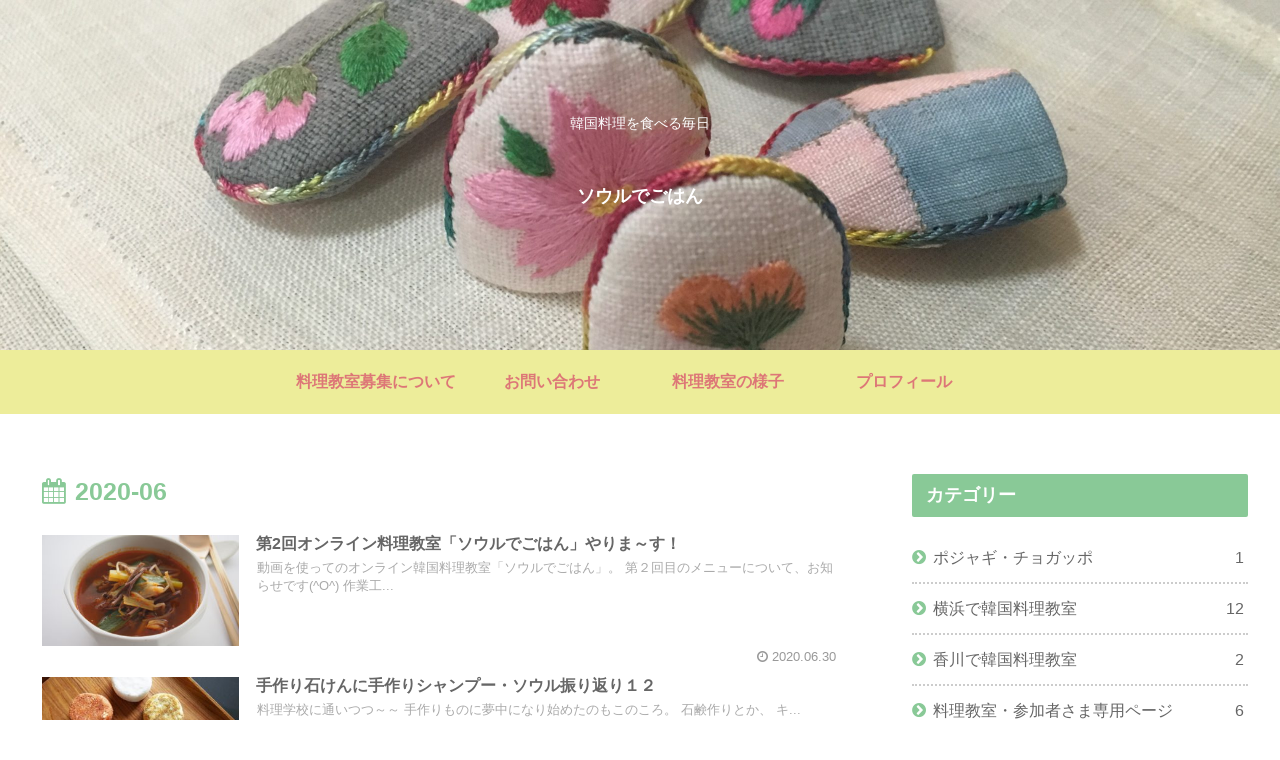

--- FILE ---
content_type: text/css
request_url: https://www.seouldegohan.com/wp-content/themes/cocoon-master/skins/skin-season-spring/style.css?ver=6.9&fver=20200505071741
body_size: 8193
content:
/*
  Skin Name: Season (Spring)
  Description: 春夏秋冬のような季節をモチーフにして優しさを感じられるデザインを目指して作成されたスキン。
  Skin URI: https://ponhiro.com/season/
  Author: ぽんひろ
  Author URI: https://ponhiro.com/
  Screenshot URI: https://im-cocoon.net/wp-content/uploads/skin-season-spring.png
  Version: 1.0.0
  Priority: 9870001000
*/
/*以下にスタイルシートを記入してください*/


/************************************
** body
************************************/
body{
	background:none;
	color:#555;
}
/************************************
** main
************************************/
.single #main {
	padding: 1em 3em;
}
/************************************
** p
************************************/
.entry-content > p, .sidebar p {
	margin:2em 0;
	line-height:2;
}
.entry-content .wp-caption-text {
	margin: 0;
}
/************************************
** a
************************************/
a {
	transition: 0.5s ;
}
/************************************
** セレクトボックス
************************************/
.select-box {
	overflow: hidden;
	width: 90%;
	margin: 2em auto;
	text-align: center;
}
.select-box select {
	width: 100%;
	padding-right: 1em;
	cursor: pointer;
	text-indent: 0.01px;
	text-overflow: ellipsis;
	border: none;
	outline: none;
	background: transparent;
	background-image: none;
	box-shadow: none;
	-webkit-appearance: none;
	appearance: none;
}
.select-box select::-ms-expand {
    display: none;
}
.select-box {
	position: relative;
	border: 1px solid #bbbbbb;
	border-radius: 2px;
	background: #ffffff;
}
.select-box::before {
	position: absolute;
	top: 1.6em;
	right: 0.9em;
	width: 0;
	height: 0;
	padding: 0;
	content: '';
	border-left: 6px solid transparent;
	border-right: 6px solid transparent;
	border-top: 6px solid #666666;
	pointer-events: none;
}
.select-box select {
	padding: 1em;
	color: #666666;
}
/************************************
** sitetitle
************************************/
#header .logo a{
	color: #89c997;
   font-weight: bold;
}
#header .logo .site-name-text{
	font-size: 1em;
}
.logo-text{
	padding:2em 0;
}
.logo-image{
	padding: 0.4em 0;
	margin:0 auto -0.4em;
}
/************************************
** グローバルナビ navi
************************************/
.navi-in > ul li {
		font-weight: bold;
		height: 64px;
		line-height: 64px;
}
.navi-in > ul .menu-item-has-description > a > .caption-wrap{
	line-height: 28px;
	height: 64px;
}
#navi .menu-item-has-description>a>.caption-wrap{
	line-height: 1.6;
}
.navi-in > ul .sub-menu ul{
	top: -64px;
}
#header-container .navi{
	background:#89c997;
}
#header-container.fixed-header{
	background-color: #89c997;
}
#header-container .navi a{
	color:#fff;
}
#header-container .navi a:hover{
	color:#89c997;
}
.navi-in > ul .sub-menu{
	background:#89c997;
}
.navi-in > ul > .menu-item-has-children > a::after {
  right: .6em;
  font-size: 1em;
	font-weight: 600;
}
.sub-menu .caption-wrap{
	padding-left:1em;
	font-weight:500;
}
/************************************
** 通知エリア
************************************/
.notice-area{
	background:#f19ec2;
	font-weight:600;
}
/************************************
** エントリーカード
************************************/
.a-wrap{
	padding:0;
	margin:0;
}
.entry-card-title, .related-entry-card-title{
	font-weight: 600;
	font-size: 0.9em;
	line-height: 1.4;
	color:#666;
	margin:0 0 0.1em 0.3em;
}
.entry-card, .related-entry-card{
    display:flex;
	padding:0.5em 0;
}
.entry-card-thumb{
	flex:1;
	width:100%;
}
.entry-card-snippet, .related-entry-card-snippet {
	font-size: 0.7em;
    max-height: 10em;
    padding: 0em;
    margin-left: 0.4em;
    color: #aaa;
    line-height: 1.5;
	margin-top:0.4em;
}
.e-card-info > span{
	color:#999;
}
.entry-card-content {
    margin: 0;
	 flex: 3;
}
/************************************
** 関連記事
************************************/
.related-list .a-wrap{
	padding:0.6em 0 0 0;
	margin:0;
	border-bottom:1px dashed #ccc;
}
.related-list .a-wrap:last-child{
	border:none;
}
.related-entry-card .e-card-meta{
	padding-bottom:10px;
}
.related-entry-heading {
    position: relative;
    padding:0 0 0 1.4em;
    line-height: 1.4;
    color: #666;
    letter-spacing: 0.05em;
    font-weight: 400;
	margin-bottom:1.2em;
	font-size:1.2em;
}
.related-entry-heading:before {
  font-family: "FontAwesome";
  content: "\f15c";
  position: absolute;
  font-size: 1em;
  left: 0;
  top: 0;
  color: #89c997;
}
.related-entry-card-content{
	flex:3;
	margin-left:0;
}
.rect-entry-card .card-thumb{
	flex:1;
}
/************************************
** ブログカード
************************************/
.blogcard {
	box-shadow: 0px 0px 5px rgba(100,100,100,0.2);
	border: none;
	padding: 1.4em 0.8em;
	border-radius: 0;
}
.blogcard-title {
    color: #666;
    margin-bottom: 0.4em;
}
.blogcard-label {
    padding: 5px 15px;
    font-weight: 600;
    font-size: 0.7em;
    opacity: 0.8;
}
.blogcard-wrap{
	margin:2.5em auto;
}
.blogcard-snippet{
	color:#999;
}
.bct-related .blogcard-label{
		background:#fd79a8;
}
.bct-reference .blogcard-label{
		background:#1abc9c;
}
.bct-popular .blogcard-label{
		background:#ffa502;
}
.bct-together .blogcard-label{
		background:#0984e3;
}
.bct-detail .blogcard-label{
		background:#848ee3;
}
.bct-check .blogcard-label{
		background:#ED4C67;
}
.bct-pickup .blogcard-label{
		background:#F79F1F;
}
.bct-official .blogcard-label{
		background:#636e72;
}
/************************************
** ページネーション
************************************/
#main .pagination-next-link{
	background:#fff;
	border:1px solid #89c997;
	color:#89c997;
	font-weight:500;
	font-size:1em;
}
#main .pagination-next-link:hover{
	background:#89c997;
	border:1px solid #89c997;
	color:#fff;
}
.page-numbers {
    border-radius: 50%;
    border: none;
    box-shadow: 0px 0px 5px rgba(0,0,0,0.13);
    margin-right: 0.5em;
    color: #f19ec2;
	font-weight:500;
}
.pagination a:hover {
	background:#f19ec2;
	color:#fff;
}
.page-numbers:last-child {
	margin-right:0;
}
.pagination .current {
    background-color: #f19ec2;
	color:#fff;
}
.pagination-next{
	margin-top:1em;
}
/************************************
** cat-label
************************************/
.cat-label{
   background:#f19ec2;
   border-radius: 10px;
   padding: 0 10px;
	top: 0.8em;
   left: 0.8em;
	font-weight:500;
}
.eye-catch .cat-label{
	border-radius: 20px;
   padding: 0 10px;
	top: 0.8em;
   left: 0.8em;
}
/************************************
** cat-link,tag-link
************************************/
.cat-link{
	background:#f19ec2;
}
article .tag-link{
	background:#89c997;
	color:#fff;
	border:none;
}
article .tag-link:hover{
	background:#89c997;
	opacity:0.7;
	color:#fff;
}
/************************************
** 日付
************************************/
.date-tags{
	color:#888;
	margin-bottom:0.5em;
}
/************************************
** カルーセル carousel
************************************/
.carousel{
	margin-top:1em;
	margin-bottom:-1em;
}
.carousel-entry-card-title {
   font-size: 13px;
   line-height: 1.5;
	font-weight:300;
	color:#666;
	 max-height: 3em;
}
.carousel-entry-card .cat-label{
	font-size: 0.5em;
   padding: 2px 10px;
}
/************************************
** サイドバー sidebar
************************************/
.sidebar {
	font-size: 0.9em;
}
.sidebar h3{
	background: #89c997;
   color: #fff;
   padding: 0.3em 0.8em;
   font-size: 1.1em;
}
.sidebar .widget_recent_entries ul li,.sidebar .widget_categories ul li a,.sidebar .widget_archive ul li,.sidebar .widget_pages ul li,.sidebar .widget_meta ul li,.sidebar .widget_rss ul li,.sidebar .widget_nav_menu ul li{
	border-bottom: 2px dotted #ccc;
}
.sidebar .widget_recent_entries ul li:last-child, /*.sidebar .widget_categories > ul > li:last-child a,*/ .sidebar .widget_archive ul li:last-child, .sidebar .widget_pages ul li:last-child, .sidebar .widget_meta ul li:last-child, .sidebar .widget_rss ul li:last-child, .sidebar .widget_nav_menu ul li:last-child{
	border:none;
}
.sidebar .widget_recent_entries ul li a, .sidebar .widget_categories ul li a, .sidebar .widget_archive ul li a, .sidebar .widget_pages ul li a, .sidebar .widget_meta ul li a, .sidebar .widget_rss ul li a, .sidebar .widget_nav_menu ul li a{
	 position: relative;
	padding-left:1.3em;
	color:#666;
}
.sidebar .widget_recent_entries ul li a:hover, .sidebar .widget_categories ul li a:hover, .sidebar .widget_archive ul li a:hover, .sidebar .widget_pages ul li a:hover, .sidebar .widget_meta ul li a:hover, .sidebar .widget_rss ul li a:hover, .sidebar .widget_nav_menu ul li a:hover{
	background:none;
	color:#89c997;
}
.sidebar .widget_recent_entries ul li a:before,
.sidebar .widget_categories ul li a:before,
.sidebar .widget_archive ul li a:before,
.sidebar .widget_pages ul li a:before,
.sidebar .widget_meta ul li a:before,
.sidebar .widget_rss ul li a:before,
.sidebar .widget_nav_menu ul li a:before {
  font-family: "FontAwesome";
  content: "\f138";
  position: absolute;
  font-size: 1em;
  left: 0;
  top: 10px;
  color: #89c997;
}
/************************************
** ウィジェット
************************************/
.widget-entry-cards .widget-entry-card-content{
	color:#666;
	margin-left:130px;
}
.widget .popular-entry-cards .popular-entry-card{
	font-size:1em;
}
/************************************
** CTA
************************************/
.cta-box {
   background-color: #fff;
   color: #666;
   border: 1px solid #ccc;
   padding: 2em;
	margin-top:0.5em;
}
.cta-heading{
	padding:0;
	margin-bottom:0.5em;
}
/************************************
** プロフィール profile
 * ************************************/
.nwa .author-box{
	border:none;
	padding:1.5em;
	max-width:100%;
	margin:0 auto;
}
.nwa .author-box .author-name {
    margin-bottom: 20px;
}
.nwa .author-box .author-name a{
	color:#89c997;
}
.nwa .author-box p{
	margin:1em 0;
	line-height:1.7;
}
.nwa .author-box .sns-follow-buttons a.follow-button {
    font-size: 25px;
    width: 35px;
    height: 35px;
    border-radius: 20px;
    line-height: 1.5;
	margin:4px;
	opacity:0.8;
	padding: 0 !important;
}
.author-widget-name {
	position: relative;
	background: #fff;
	border: 1px solid #ccc;
	font-size:0.9em;
	padding:10px;
	border-radius:5px;
	margin-bottom:30px;
	color:#666;
}
.author-widget-name:after, .author-widget-name:before {
	top: 100%;
	left: 50%;
	border: solid transparent;
	content: " ";
	height: 0;
	width: 0;
	position: absolute;
	pointer-events: none;
}
.author-widget-name:after {
	border-color: rgba(108, 107, 98, 0);
	border-top-color: #fff;
	border-width: 20px;
	margin-left: -20px;
}
.author-widget-name:before {
	border-color: rgba(204, 204, 204, 0);
	border-top-color: #ccc;
	border-width: 21px;
	margin-left: -21px;
}
.nwa .author-box .sns-follow-buttons a{
    color: #fff;
    border: none;
}
.nwa .author-box .sns-follow-message {
    margin: 2.3em 0 0;
	display:block;
	font-size:1em;
}
.author-box .website-button {
	background-color: #47555c !important;
}
.author-box .twitter-button {
	background-color: #1da1f2 !important;
}
.author-box .facebook-button {
	background-color: #3b5998 !important;
}
.author-box .hatebu-button {
	background-color: #2c6ebd !important;
}
.author-box .google-plus-button {
	background-color: #dd4b39 !important;
}
.author-box .instagram-button {
	background: #e1306c !important;
}
.author-box .youtube-button {
	background-color: #ef1515 !important;
}
.author-box .linkedin-button {
	background-color: #0077b5 !important;
}
.author-box .note-button {
	background-color: #41c9b4 !important;
}
.author-box .flickr-button {
	background-color: #0063dc !important;
}
.author-box .pinterest-button {
	background-color: #bd081c !important;
}
.author-box .line-button {
	background-color: #00c300 !important;
}
.author-box .amazon-button {
	background-color: #ff9900 !important;
}
.author-box .rakuten-room-button {
	background-color: #c42e7f !important;
}
.author-box .slack-button {
	background-color: #e01563 !important;
}
.author-box .github-button {
	background-color: #333 !important;
}
.author-box .codepen-button {
	background-color: #333 !important;
}
.author-box .feedly-button {
	background-color: #2bb24c !important;
}
.author-box .rss-button {
	background-color: #f26522 !important;
}
/************************************
** SNS
************************************/
#main a .button-caption{
	display:none;
}
#main .sns-buttons a{
	height:35px;
	width:35px;
	border-radius:50%;
	opacity:0.8;
	margin-right:10px;
}
#main .sns-buttons a:last-child{
	margin-right:0;
}
.sns-share-buttons{
	justify-content: flex-start;
}
.article-footer .sns-share-buttons,.article-footer .sns-follow-buttons{
	justify-content: center;
}
.sns-share-message, .sns-follow-message{
	color:#666;
	font-size:0.8em;
}
.sns-follow-buttons a{
	font-size:1.3em;
}
.sns-share-message::before, .sns-follow-message::before{
	content:'＼ ';
}
.sns-share-message::after, .sns-follow-message::after{
	content:' ／';
}
.sns-share, .sns-follow{
	margin:0;
}
.sns-share-buttons a .share-count,
.sns-follow-buttons a .follow-count {
    right: -10px;
    bottom: -10px;
    color: #aaa;
}
/************************************
** 目次
************************************/
.toc{
	border: 1px solid #89c997;
	border-radius: 5px;
	padding: 1em 2em;
}
.toc-title {
    color: #89c997;
    font-weight: 500;
}
.toc .toc-content{
	 color: #89c997;
}
.toc a{
	color:#666;
}
/***********************************
** 見出し h1~h6
************************************/
.article h1{
	color: #777;
	line-height: 1.5;
	margin: 0 0 0.5em 0;
	font-weight: 600;
}
.article h2,.article h3,.article h4,.article h5,.article h6{
	font-size: 1.2em;
	line-height:1.5;
	color: #89c997;
	font-weight: 600;
	margin: 2em 0;
}
.article h2{
   border-top: 1px solid #89c997;
   border-bottom: 1px solid #89c997;
   background: url(images/back-dot.png);
	padding:0.7em;
}
.article h3{
	border:none;
	border-bottom:2px dotted #89c997;
	padding:0.5em 0;
}
.article h4{
    border-left: 5px solid #89c997;
    border-top: none;
    border-bottom: none;
    border-right: none;
    padding: 0.2em 0.7em;
}
.article h5{
	border:none;
	border-bottom:2px solid #89c997;
	padding:0.5em 0;
}
.article h6{
	border:none;
	border-bottom:1px solid #89c997;
	padding:0.5em 0;
}
#archive-title{
	color:#89c997;
	font-size: 1.4em;
}

/************************************
** 文字の装飾 marker
************************************/
.red {
    color: #EE87B4;
}
.red-under {
    border-bottom: 2px solid #EE87B4;
}
.marker-under-red {
    background: linear-gradient(transparent 60%, #F8CFE1 60%);
}
.marker-red{
	background:#F8CFE1;
}
.green {
    color: #89c997;
}
.keyboard-key {
    background-color: #ffff;
    padding: 3px 5px;
}
/************************************
** コード
************************************/
pre{
	padding:2em !important;
	position:relative;
}
pre.html:before{
	position: absolute;
    top: 0;
    left: 0;
    content: "HTML";
    background: #ffa952;
    color: #fff;
    padding: 0 1em;
    font-size: 16px;
}
pre.css:before{
	position: absolute;
    top: 0;
    left: 0;
    content: "CSS";
    background: #0e7ac4;
    color: #fff;
    padding: 0 1em;
    font-size: 16px;
}
/************************************
** コメント comment-form
************************************/
#comments {
    position: relative;
    padding:0 0 0 1.4em;
    line-height: 1.4;
    color: #666;
    letter-spacing: 0.05em;
    font-weight: 400;
	font-size:1.2em;
}
#comments:before {
  font-family: "FontAwesome";
  content: "\f075";
  position: absolute;
  font-size: 1em;
  left: 0;
  top: 0;
  color: #89c997;
}
.commets-list {
    padding: 0;
    margin: 0;
    list-style: none;
    font-size: 0.9em;
}
#reply-title{
	color: #666;
	font-weight: 400;
	font-size:1em;
	text-align:center;
}
#reply-title::before{
	content:'＼ ';
}
#reply-title::after{
	content:' ／';
}
.pagination-next-link, .comment-btn{
	background:#fff;
	border:1px solid #89c997;
	color:#89c997;
	padding: 0.4em 0;
	font-size:1.1em;
}
.pagination-next-link, .comment-btn:hover{
    background: #89c997;
	color:#fff;
}
input[type=submit]{
-webkit-appearance: none;
}
input[type='submit'], #bbp_reply_submit, .bp-login-widget-register-link a {
    background: #f19ec2;
    color: #fff;
	font-size:1em;
	transition: 0.5s ;
	margin-top:10px;
	border:none;
}
input[type='submit']:hover{
	background:#999;
}
.st-comment-author .fn {
    font-weight: 500;
    font-style: normal;
    color: #666
}
#main .st-comment-content p{
	margin:1em 0;
}
#commentform p{
	margin:0.5em 0;
}
.st-comment-meta{
	font-weight:600;
	color:#666;
}
/************************************
** フッター footer
************************************/
#footer{
	background:#89c997;
	color:#fff;
}
#footer h3{
	margin-bottom:0.3em;
}
#footer a{
	color:#fff;
	padding: 0.3em 0;
}
#footer a:hover{
	opacity:0.8;
}
#footer li{
	border-bottom: 2px dotted #fff;
}
#footer li:last-child{
	border:none;
}
#footer .cat-item a{
	position:relative;
	padding:10px 0 10px 30px;
}
#footer .cat-item a::before{
	font-family: "FontAwesome";
    content: "\f138";
    position: absolute;
    font-size: 1em;
    left: 0;
    top: 10px;
    color: #fff;
}
#footer .tagcloud a{
	background:none;
	border:1px solid #fff;
	padding:0.4em;
}
#footer .tagcloud a:hover{
	background:#fff;
	color:#89c997;
}
#footer #navi-footer li{
	border-bottom:none;
	border-left:1px solid #fff;
}
#footer #navi-footer li:first-child {
	border:none;
}
#footer #navi-footer li a{
	padding:0 1em;
}
/************************************
** ページトップへ
************************************/
.page-top a {
    display: block;
    text-align: center;
    background: #CEE8D3;
    color: #65B877;
    margin: 0 0 -22px 0;
    text-decoration: none;
    font-weight: 600;
    padding: 10px 0;
	margin-top:3em;
}
.page-top a:hover {
	 background: #f19ec2;
    color: #fff;
}
.go-to-top{
	right:20px;
	bottom:20px;
}
.go-to-top-button {
    background: #89c997;
    color: #fff;
    text-decoration: none;
    display: flex;
    justify-content: center;
    align-items: center;
    width: 50px;
    height: 50px;
    cursor: pointer;
    text-align: center;
    line-height: 1;
    border-radius: 50%;
    font-size: 2em;
    opacity: 0.8;
}

/************************************
** スマホ　メニュー関連
************************************/
.slicknav_btn{
	background:#89c997;
}
.slicknav_menu .slicknav_menutxt,.slicknav_btn{
	text-shadow:none;
	font-weight:500;
	margin-bottom:-5px;
}
.slicknav_menu .slicknav_icon-bar{
	box-shadow:none;
}
.slicknav_menu{
	background:none;
}
.slicknav_nav a {
    border-bottom:2px dotted #ddd;
    color: #89c997;
}
.mobile-menu-buttons{
	background:#89c997;
	color:#fff;
	height:45px;
}
.mobile-menu-buttons .menu-button > a{
	color:#fff;
}
.mobile-menu-buttons .menu-button > a:hover{
	color:#333;
}
.mobile-menu-buttons .menu-caption{
	font-size:0.7em;
}
.mobile-menu-buttons .menu-button {
    border-right: 1px dashed #fff;
}
.mobile-menu-buttons .menu-button:last-child {
    border-right: none;
}
.mobile-menu-buttons .menu-content{
	color: #555;
}
.author-box .sns-follow-buttons a.follow-button{
	color:#fff;
	border-radius:50%;

}
.menu-drawer a{
	padding:1em;
	color:#89c997;
	font-weight:400;
	border-bottom: 1px dashed #89c997;
}

.menu-close-button::before{
	color:#f19ec2;
}
.menu-content .sidebar{
	padding:0 20px;
}
.menu-content .sidebar .author-description{
	margin:3em 0;
}
/*1240px以下*/
@media screen and (max-width: 1240px){
	.entry-card-content{
		margin-left:0 !important;
	}
}

/*1023px以下*/
@media screen and (max-width: 1023px){
	#header-container .menu-mobile{
		display:none;
	}
	.navi-in > .menu-mobile{
		display:-webkit-box;
  		display:-ms-flexbox;
  		display:flex;
		overflow-x: scroll;
		white-space: nowrap;
		-webkit-box-pack: start;
		-ms-flex-pack: start;
		justify-content: flex-start;
      flex-wrap: nowrap;
		-ms-flex-wrap: nowrap;
		flex-wrap: nowrap;
	}
	#navi .navi-in > .menu-mobile li {
		height: auto;
		line-height: 1.8;
	}
	.navi-in > ul li {
		min-width: auto;
	}
	#header-container .navi a{
		font-size:0.8em;
	}
  #footer #navi-footer .navi-footer-in > .menu-footer li.menu-item {
	  border: none;
  }
	#sidebar{
		padding:0 2em;
	}
	.entry-card-content {
		flex:2;
	}
	.mobile-menu-buttons{
	   height:auto;
   }
}

/*768px以下*/
@media screen and (max-width: 768px){
}
/*480px以下*/
@media screen and (max-width: 480px){
	.single #main{
		padding:0 1em;
	}
	.article h1{
		padding:0.5em 0 0;
	}
	#sidebar{
		padding:0 1em;
	}
	.nwa .author-box .author-content{
		font-size:1.2em;
	}
	.rect-entry-card .card-thumb{
		margin:0 10px 0 0;
	}

	.ect-vertical-card.ect-tile-card .a-wrap{
	margin-bottom:1em;
}
}
/************************************
** テーブル
************************************/
table th,table td{
	  border: 1px solid #eee;
    font-weight: 400;
	padding:0.8em;
	font-size:0.8em;
}
table th{
	background:#FDF6F9;
}
/************************************
** ボタン
************************************/
.btn{
	opacity:0.65;
}
.btn:hover{
	opacity:0.9;
}
/************************************
** ボックス
************************************/
.box1 p,.box2 p,.box3 p,.box4 p,.box5 p,.box6 p,.box7 p {
	margin: 0 !important;/* 文字の余白リセット */
	padding: 0 !important; /* 文字の内側余白リセット*/
}
.box1,.box2,.box3,.box4,.box5,.box6,.box7 {
	margin: 3em auto !important; /* ボックスの余白 */
	max-width:600px; /* ボックス横幅 */
}
.box1{
	background: #F1F8F2; /* ボックス背景色 */
	border-radius:4px; /* ボックス角丸 */
	padding: 3.5em 2em 1.5em; /* ボックス内側余白 */
	position:relative; /* 配置に関するもの(ここを基準に) */
}
.box1 .box-title {
	background: #89c997; /* タイトル背景色 */
	color: #fff; /* タイトル文字色 */
	font-weight: bold; /* タイトル文字の太さ */
	font-size: 1em;/* タイトル文字の大きさ */
	padding: 5px;/* タイトル周りの余白 */
	text-align: center;	/* タイトル中央寄せ */
	border-radius: 4px 4px 0px 0px;	/* タイトル角丸 */
	position:absolute;	/* 配置に関するもの(ここを動かす) */
	top:0;	/*上から(0px)に配置 */
	left:0; /*左から(0px)に配置 */
	width:100%;/*横幅最大幅 */
}
.box2{
	border-radius:4px; /* ボックス角丸 */
	border:1px solid #89c997; /* ボックス線 */
	padding: 3.5em 2em 1.5em; /* ボックス内側余白 */
	position:relative; /* 配置に関するもの(ここを基準に) */
}
.box2 .box-title {
	background: #89c997; /* タイトル背景色 */
	color: #fff; /* タイトル文字色 */
	font-weight: bold; /* タイトル文字の太さ */
	font-size: 1em;/* タイトル文字の大きさ */
	padding: 5px;/* タイトル周りの余白 */
	text-align: center;	/* タイトル中央寄せ */
	border-radius: 4px 4px 0px 0px;	/* タイトル角丸 */
	position:absolute;	/* 配置に関するもの(ここを動かす) */
	top:0;	/*上から(0px)に配置 */
	left:0; /*左から(0px)に配置 */
	width:100%;/*横幅最大幅 */
}

.box3 {
	position: relative;	/* 配置に関するもの(ここを基準に) */
	padding: 1.7em 2em;	/* ボックスの内側余白(上下:1.7em　左右:2em) */
	border: 2px solid #89c997;	/* ボックスの線 (太さ　線の種類　線の色)*/
	border-radius: 4px;	/* ボックスの角丸 */
}
.box3 .box-title {
	position: absolute; /* 配置に関するもの(ここを動かす) */
	top: -10px; /* 上から（-10px）移動*/
	left: 30px; /* 左から(30px)移動 */
	background: #fff; /* タイトル背景色 */
	color: #89c997; /* タイトル文字色 */
	padding: 0 10px;/* タイトルの余白 */
	line-height: 1;/* タイトルの行の高さ */
	font-size: 1em;/* タイトル文字の大きさ */
	font-weight: bold;/* タイトル文字の太さ */
}
.box4 {
	position: relative;	/* 配置に関するもの(ここを基準に) */
	padding: 1.7em 2em;	/* ボックスの内側余白(上下:1.7em　左右:2em) */
	border: 2px dotted #89c997;	/* ボックスの線 (太さ　線の種類　線の色)*/
	border-radius: 4px;	/* ボックスの角丸 */
}
.box4 .box-title {
	position: absolute; /* 配置に関するもの(ここを動かす) */
	top: -10px; /* 上から（-10px）移動*/
	left: 30px; /* 左から(30px)移動 */
	background: #fff; /* タイトル背景色 */
	color: #89c997; /* タイトル文字色 */
	padding: 0 10px;/* タイトルの余白 */
	line-height: 1;/* タイトルの行の高さ */
	font-size: 1em;/* タイトル文字の大きさ */
	font-weight: bold;/* タイトル文字の太さ */
}
.box5 {
	position: relative;	/* 配置に関するもの(ここを基準に) */
	padding: 2em 2em 1.7em;	/* ボックスの内側余白(上:2em　左右:2em 下：1.7em) */
	border: 1px solid #89c997;	/* ボックスの線 (太さ　線の種類　線の色)*/
	border-radius: 4px;	/* ボックスの角丸 */
	background: #F1F8F2; /* ボックス背景色 */
}
.box5 .box-title {
	position: absolute; /* 配置に関するもの(ここを動かす) */
	top: -18px; /* 上から（-18px）移動*/
	left: 27px; /* 左から(27px)移動 */
	background: #89c997; /* タイトル背景色 */
	color: #fff; /* タイトル文字色 */
	padding: 0.6em 1em;/* タイトルの内側余白 */
	line-height: 1;/* タイトルの行の高さ */
	font-size: 1em;/* タイトル文字の大きさ */
	font-weight: bold;/* タイトル文字の太さ */
	border-radius:4px;/* タイトルの角丸 */
}
.box6 {
	position:relative;/* 配置に関するもの(ここを基準に) */
	padding: 2em 2em 1.7em;	/* ボックスの内側余白(上:2em　左右:2em 下：1.7em) */
	background-color: #F1F8F2; /*ボックス背景色*/
	box-shadow: 0px 1px 5px rgba(0,0,0,0.1);/*ボックス影*/
	border-radius:4px;/* ボックス角丸 */
}
.box6 .box-title {
	position: absolute;/* 配置に関するもの(ここを動かす) */
	top: -22px;/* 上から（-22px）移動*/
	left: 30px;/* 左から（30px）移動*/
	padding: 0.2em 2em;/* テープ内側余白*/
	color: #89c997; /* テープ文字色 */
	font-weight: bold;/* テープ文字太さ*/
	font-size:1em;/* テープ文字大きさ*/
	background-color: rgba(255,255,255,.1);/* テープ背景色と透過*/
	border-left: 2px dotted rgba(0,0,0,.1);/* テープのギザギザ左*/
	border-right: 2px dotted rgba(0,0,0,.1);/* テープのギザギザ→*/
	box-shadow: 0 0 5px rgba(0,0,0,0.2); /* テープ影*/
	transform: rotate(-3deg);/* テープの傾き*/
}
/************************************
** リスト
************************************/

.list-1{
   counter-reset:number;
	list-style-type: none;
   padding:0;
   margin:0;
}
.list-1 li {
   border-bottom:1px dashed;
   border-color:#cdcdcd; /* 線の色 */
   position: relative;
   margin:0.5em 0 !important;
   padding: 0 0 0.5em 1.8em;
}
.list-1 li:last-child {
	border:none;
}
.list-1 li:before {
	counter-increment: number;
   content: counter(number);
	background-color: #89c997; /* 文字背景色 */
	color: #fff; /* 文字色 */
	position: absolute;
   font-weight:bold;
   font-size: 14px;
   border-radius: 50%;
   left: 0;
	top:0.3em;
   width: 22px;
   height: 22px;
   line-height: 22px;
   text-align: center;
}
.list-2{
    list-style: none;
    padding:0;
    margin:0;
}
.list-2 li {
  border-bottom:1px dashed;
  border-color:#cdcdcd; /* 線の色 */
  position: relative;
  margin:0.5em 0 !important;
  padding: 0 0 0.5em 1.4em;
}
.list-2 li:last-child{
	border:none;
}
.list-2 li:before {
	background-color:  #89c997; /* 点の色 */
	position: absolute;
   content: '';
	top:0.7em;
   left: 0.5em;
   width: 7px;
   height: 7px;
   border-radius: 4px;
}
@media screen and (max-width: 768px){
	#main .list-1,#main .list-2{
		padding-left:0;
	}
}
.list-box-1{
	background: #F1F8F2; /* 背景色 */
	border-radius: 4px;
   max-width: 600px;
   padding: 2em;
	margin:0 auto;
}
.list-box-2{
	background: #F1F8F2;/* 背景色 */
   border-radius: 4px;
   max-width: 600px;
   padding: 2em;
	margin:0 auto;
	border:1px solid;
	border-color:#89c997; /* 線の色 */
}

.list-box-3{
	background: #F1F8F2;/* 背景色 */
   border-radius: 4px;
   max-width: 600px;
   padding: 2em;
	margin:0 auto;
	border:2px dotted;
   border-color:#89c997; /* 線の色 */
}
.list-box-4{
	background: #F1F8F2;/* 背景色 */
   border-radius: 4px;
   max-width: 600px;
   padding: 2em;
	margin:0 auto;
	border:4px double;
	border-color:#89c997; /* 線の色 */
}
/************************************
** アコーディオン(表示非表示)
************************************/
.hidden_box {
    margin: 2em 0;
    padding: 0;
	text-align:center;
}
.hidden_box label {
    padding: 1em 2em;
    border: solid 1px #89c997;
    cursor: pointer;
    font-size: 18px;
    font-weight: bold;
    color: #89c997;
    border-radius: 3px;
}
.hidden_box label:hover {
    background: #89c997;
	color:#fff;
}
.hidden_box input {
    display: none;
}
.hidden_box .hidden_show {
    height: 0;
    padding: 0;
    overflow: hidden;
    opacity: 0;
    transition: 0.8s;
}
.hidden_box input:checked ~ .hidden_show {
	padding: 10px 0;
	height: auto;
	opacity: 1;
	text-align:left;
}

.recent-comments .a-wrap{
	padding: 1.5%;
	margin-bottom: 3%;
}

.ranking-items p {
	margin-top: 0;
}

.wpforo-list-item p {
	margin: 0;
}
/************************************
** Font Awesome 5対応
************************************/
.font-awesome-5 .related-entry-heading:before,
.font-awesome-5 .sidebar .widget_recent_entries ul li a:before,
.font-awesome-5 .sidebar .widget_categories ul li a:before,
.font-awesome-5 .sidebar .widget_archive ul li a:before,
.font-awesome-5 .sidebar .widget_pages ul li a:before,
.font-awesome-5 .sidebar .widget_meta ul li a:before,
.font-awesome-5 .sidebar .widget_rss ul li a:before,
.font-awesome-5 .sidebar .widget_nav_menu ul li a:before,
.font-awesome-5 #comments:before,
.font-awesome-5 #footer .cat-item a::before {
	font-family: "Font Awesome 5 Free";
	font-weight: 900;
}
